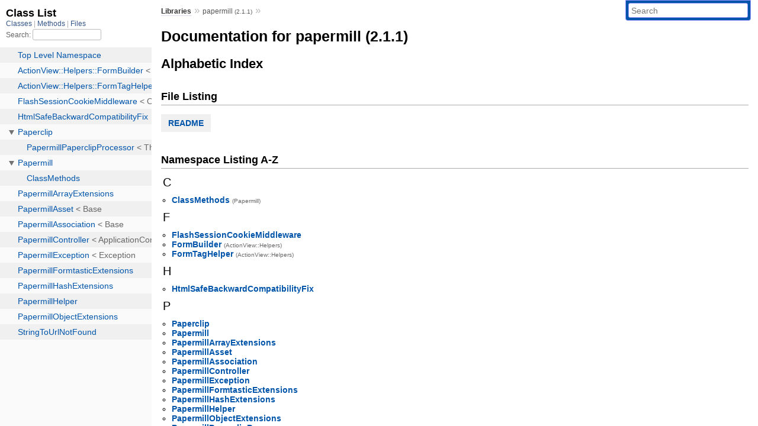

--- FILE ---
content_type: text/html; charset=utf-8
request_url: https://www.rubydoc.info/gems/papermill/2.1.1/index
body_size: 2747
content:
<!DOCTYPE html>
<html>
  <head>
        <title>RubyDoc.info: 
      
  Documentation for papermill (2.1.1)
  
 – RubyDoc.info
</title>
<meta name="viewport" content="width=device-width, initial-scale=1.0">
<meta name="description" content="Documenting RubyGems, Stdlib, and GitHub Projects" />
  <meta name="robots" content="index, follow">
  <link rel="canonical" href="https://www.rubydoc.info/gems/papermill/2.1.1/index">
  <meta property="og:title" content="RubyDoc.info: 
      
  Documentation for papermill (2.1.1)
  
 – RubyDoc.info
">
  <meta property="og:description" content="Documenting RubyGems, Stdlib, and GitHub Projects">
  <meta property="og:image" content="https://www.rubydoc.info/favicon.ico">
  <meta property="og:url" content="https://www.rubydoc.info/gems/papermill/2.1.1/index">
  <meta property="og:type" content="website">

    
      <link rel="icon" href="/favicon.ico" type="image/png">
      <link rel="apple-touch-icon" href="/favicon.ico">
      <script type="importmap" data-turbo-track="reload">{
  "imports": {
    "application": "/assets/application-524bab28.js",
    "yard": "/assets/yard-781b1814.js",
    "@hotwired/turbo-rails": "/assets/turbo.min-1c2d4fbe.js",
    "@hotwired/stimulus": "/assets/stimulus.min-4b1e420e.js",
    "@hotwired/stimulus-loading": "/assets/stimulus-loading-1fc53fe7.js",
    "controllers/application": "/assets/controllers/application-3affb389.js",
    "controllers": "/assets/controllers/index-ee64e1f1.js",
    "controllers/modal_controller": "/assets/controllers/modal_controller-b70d9f9e.js",
    "controllers/path_rewriter_controller": "/assets/controllers/path_rewriter_controller-608cb111.js",
    "controllers/path_saver_controller": "/assets/controllers/path_saver_controller-8ac37b05.js",
    "controllers/rewrite_link_controller": "/assets/controllers/rewrite_link_controller-0d0815e7.js"
  }
}</script>
<link rel="modulepreload" href="/assets/application-524bab28.js">
<link rel="modulepreload" href="/assets/yard-781b1814.js">
<link rel="modulepreload" href="/assets/turbo.min-1c2d4fbe.js">
<link rel="modulepreload" href="/assets/stimulus.min-4b1e420e.js">
<link rel="modulepreload" href="/assets/stimulus-loading-1fc53fe7.js">
<link rel="modulepreload" href="/assets/controllers/application-3affb389.js">
<link rel="modulepreload" href="/assets/controllers/index-ee64e1f1.js">
<link rel="modulepreload" href="/assets/controllers/modal_controller-b70d9f9e.js">
<link rel="modulepreload" href="/assets/controllers/path_rewriter_controller-608cb111.js">
<link rel="modulepreload" href="/assets/controllers/path_saver_controller-8ac37b05.js">
<link rel="modulepreload" href="/assets/controllers/rewrite_link_controller-0d0815e7.js">
<script type="8783c62a00a821788cbf6bd3-module">import "yard"</script>
      <link rel="stylesheet" href="/assets/css/style.css" type="text/css" media="screen" charset="utf-8" />
      <link rel="stylesheet" href="/assets/css/custom.css" type="text/css" media="screen" charset="utf-8" />
    <link rel="stylesheet" href="/assets/css/common.css" type="text/css" media="screen" charset="utf-8" />
      <!-- Google tag (gtag.js) -->
  <script async src="https://www.googletagmanager.com/gtag/js?id=G-DKFNF5C40V" type="8783c62a00a821788cbf6bd3-text/javascript"></script>
  <script type="8783c62a00a821788cbf6bd3-text/javascript">
    window.dataLayer = window.dataLayer || [];
    if (window.gtag) {
      setTimeout(() => {
        gtag('event', 'page_view', {
          page_title: document.title,
          page_location: window.location.href,
        });
      }, 1000);
    } else {
      function gtag(){dataLayer.push(arguments);}
      gtag('consent', 'update', {
      'ad_user_data': 'denied',
      'ad_personalization': 'denied',
      'ad_storage': 'denied',
      'analytics_storage': 'denied'
      });
      gtag('js', new Date());
      gtag('config', 'G-DKFNF5C40V');
    }
  </script>

  </head>
  <body>
    
<script type="8783c62a00a821788cbf6bd3-text/javascript">
  window.yard_library_name = 'papermill';
  window.yard_library_version = '2.1.1';
</script>

  <link rel="stylesheet" href="/static/gems/papermill/2.1.1/css/style.css?1768592835" type="text/css" />

  <link rel="stylesheet" href="/static/gems/papermill/2.1.1/css/common.css?1768592835" type="text/css" />

  <link rel="stylesheet" href="/static/gems/papermill/2.1.1/css/custom.css?1768592835" type="text/css" />

<script type="8783c62a00a821788cbf6bd3-text/javascript" charset="utf-8">
  pathId = null
  relpath = '/';
  docsPrefix = '/gems/papermill/2.1.1';
  listPrefix = '/list/gems/papermill/2.1.1';
  searchPrefix = '/search/gems/papermill/2.1.1';
</script>


  <script type="8783c62a00a821788cbf6bd3-text/javascript" charset="utf-8" src="/static/gems/papermill/2.1.1/js/jquery.js?1768592835"></script>

  <script type="8783c62a00a821788cbf6bd3-text/javascript" charset="utf-8" src="/static/gems/papermill/2.1.1/js/app.js?1768592835"></script>

  <script type="8783c62a00a821788cbf6bd3-text/javascript" charset="utf-8" src="/static/gems/papermill/2.1.1/js/autocomplete.js?1768592835"></script>

  <script type="8783c62a00a821788cbf6bd3-text/javascript" charset="utf-8" src="/static/gems/papermill/2.1.1/js/rubydoc_custom.js?1746321791"></script>

<div class="nav_wrap">
  <iframe id="nav" src="/list/gems/papermill/2.1.1/class?1"></iframe>
  <div id="resizer"></div>
</div>
<div id="main" tabindex="-1">
  <div id="header">
    <form class="search" method="get" action="/search/gems/papermill/2.1.1">
  <input name="q" type="search" placeholder="Search" id="search_box" size="30" value="" />
</form>
<script type="8783c62a00a821788cbf6bd3-text/javascript" charset="utf-8">
  $(function() {
    $('#search_box').autocomplete($('#search_box').parent().attr('action'), {
      width: 200,
      formatItem: function(item) {
        var values = item[0].split(",");
        return values[0] + (values[1] == '' ? "" : " <small>(" + values[1] + ")</small>");
      }
    }).result(function(event, item) {
      var values = item[0].split(",")
      $('#search_box').val(values[1]);
      location.href = values[3];
      return false;
    });
  });
</script>

<div id="menu">
  
    <a href="/gems" target="_top">Libraries</a> &raquo;
    <span class="title">papermill <small>(2.1.1)</small></span>
  
  
    &raquo; 
    
    <span class='title'></span>
  
</div>

    <div id="search">
  
    <a class="full_list_link" id="class_list_link"
        href="/list/gems/papermill/2.1.1/class">

        <svg width="24" height="24">
          <rect x="0" y="4" width="24" height="4" rx="1" ry="1"></rect>
          <rect x="0" y="12" width="24" height="4" rx="1" ry="1"></rect>
          <rect x="0" y="20" width="24" height="4" rx="1" ry="1"></rect>
        </svg>
    </a>
  
</div>
    <div class="clear"></div>
  </div>
  <div id="content"><h1 class="noborder title">Documentation for papermill (2.1.1)</h1>
<div id="listing">
  <h1 class="alphaindex">Alphabetic Index</h1>
  
  <h2>File Listing</h2>
  <ul id="files" class="index_inline_list">
  
  
    <li class="r1"><a href="/gems/papermill/2.1.1/file/README.rdoc" title="README">README</a></li>
    
  
  </ul>

<div class="clear"></div>
<h2>Namespace Listing A-Z</h2>




<table>
  <tr>
    <td valign='top' width="33%">
      
        
        <ul id="alpha_C" class="alpha">
          <li class="letter">C</li>
          <ul>
            
              <li>
                <span class='object_link'><a href="/gems/papermill/2.1.1/Papermill/ClassMethods" title="Papermill::ClassMethods (module)">ClassMethods</a></span>
                
                  <small>(Papermill)</small>
                
              </li>
            
          </ul>
        </ul>
      
        
        <ul id="alpha_F" class="alpha">
          <li class="letter">F</li>
          <ul>
            
              <li>
                <span class='object_link'><a href="/gems/papermill/2.1.1/FlashSessionCookieMiddleware" title="FlashSessionCookieMiddleware (class)">FlashSessionCookieMiddleware</a></span>
                
              </li>
            
              <li>
                <span class='object_link'><a href="/gems/papermill/2.1.1/ActionView/Helpers/FormBuilder" title="ActionView::Helpers::FormBuilder (class)">FormBuilder</a></span>
                
                  <small>(ActionView::Helpers)</small>
                
              </li>
            
              <li>
                <span class='object_link'><a href="/gems/papermill/2.1.1/ActionView/Helpers/FormTagHelper" title="ActionView::Helpers::FormTagHelper (module)">FormTagHelper</a></span>
                
                  <small>(ActionView::Helpers)</small>
                
              </li>
            
          </ul>
        </ul>
      
        
        <ul id="alpha_H" class="alpha">
          <li class="letter">H</li>
          <ul>
            
              <li>
                <span class='object_link'><a href="/gems/papermill/2.1.1/HtmlSafeBackwardCompatibilityFix" title="HtmlSafeBackwardCompatibilityFix (module)">HtmlSafeBackwardCompatibilityFix</a></span>
                
              </li>
            
          </ul>
        </ul>
      
        
        <ul id="alpha_P" class="alpha">
          <li class="letter">P</li>
          <ul>
            
              <li>
                <span class='object_link'><a href="/gems/papermill/2.1.1/Paperclip" title="Paperclip (module)">Paperclip</a></span>
                
              </li>
            
              <li>
                <span class='object_link'><a href="/gems/papermill/2.1.1/Papermill" title="Papermill (module)">Papermill</a></span>
                
              </li>
            
              <li>
                <span class='object_link'><a href="/gems/papermill/2.1.1/PapermillArrayExtensions" title="PapermillArrayExtensions (module)">PapermillArrayExtensions</a></span>
                
              </li>
            
              <li>
                <span class='object_link'><a href="/gems/papermill/2.1.1/PapermillAsset" title="PapermillAsset (class)">PapermillAsset</a></span>
                
              </li>
            
              <li>
                <span class='object_link'><a href="/gems/papermill/2.1.1/PapermillAssociation" title="PapermillAssociation (class)">PapermillAssociation</a></span>
                
              </li>
            
              <li>
                <span class='object_link'><a href="/gems/papermill/2.1.1/PapermillController" title="PapermillController (class)">PapermillController</a></span>
                
              </li>
            
              <li>
                <span class='object_link'><a href="/gems/papermill/2.1.1/PapermillException" title="PapermillException (class)">PapermillException</a></span>
                
              </li>
            
              <li>
                <span class='object_link'><a href="/gems/papermill/2.1.1/PapermillFormtasticExtensions" title="PapermillFormtasticExtensions (module)">PapermillFormtasticExtensions</a></span>
                
              </li>
            
              <li>
                <span class='object_link'><a href="/gems/papermill/2.1.1/PapermillHashExtensions" title="PapermillHashExtensions (module)">PapermillHashExtensions</a></span>
                
              </li>
            
              <li>
                <span class='object_link'><a href="/gems/papermill/2.1.1/PapermillHelper" title="PapermillHelper (module)">PapermillHelper</a></span>
                
              </li>
            
              <li>
                <span class='object_link'><a href="/gems/papermill/2.1.1/PapermillObjectExtensions" title="PapermillObjectExtensions (module)">PapermillObjectExtensions</a></span>
                
              </li>
            
              <li>
                <span class='object_link'><a href="/gems/papermill/2.1.1/Paperclip/PapermillPaperclipProcessor" title="Paperclip::PapermillPaperclipProcessor (class)">PapermillPaperclipProcessor</a></span>
                
                  <small>(Paperclip)</small>
                
              </li>
            
          </ul>
        </ul>
      
        
        <ul id="alpha_S" class="alpha">
          <li class="letter">S</li>
          <ul>
            
              <li>
                <span class='object_link'><a href="/gems/papermill/2.1.1/StringToUrlNotFound" title="StringToUrlNotFound (module)">StringToUrlNotFound</a></span>
                
              </li>
            
          </ul>
        </ul>
      
    </td>
  </tr>
</table>

</div>

</div>
  <div id="footer">
  Generated on Wed Jan 21 06:34:58 2026 by
  <a href="https://yardoc.org" title="Yay! A Ruby Documentation Tool" target="_parent">yard</a>
  0.9.38 (ruby-3.4.3).
</div>

</div>


  <script src="/cdn-cgi/scripts/7d0fa10a/cloudflare-static/rocket-loader.min.js" data-cf-settings="8783c62a00a821788cbf6bd3-|49" defer></script><script defer src="https://static.cloudflareinsights.com/beacon.min.js/vcd15cbe7772f49c399c6a5babf22c1241717689176015" integrity="sha512-ZpsOmlRQV6y907TI0dKBHq9Md29nnaEIPlkf84rnaERnq6zvWvPUqr2ft8M1aS28oN72PdrCzSjY4U6VaAw1EQ==" data-cf-beacon='{"version":"2024.11.0","token":"9f9e821d93554a138f3a1020b738c77e","r":1,"server_timing":{"name":{"cfCacheStatus":true,"cfEdge":true,"cfExtPri":true,"cfL4":true,"cfOrigin":true,"cfSpeedBrain":true},"location_startswith":null}}' crossorigin="anonymous"></script>
</body>
</html>


--- FILE ---
content_type: text/html; charset=utf-8
request_url: https://www.rubydoc.info/list/gems/papermill/2.1.1/class?1
body_size: 1516
content:
<!DOCTYPE html>
<html>
  <head>
        <title>RubyDoc.info: 
      Class List – RubyDoc.info
</title>
<meta name="viewport" content="width=device-width, initial-scale=1.0">
<meta name="description" content="Documenting RubyGems, Stdlib, and GitHub Projects" />
  <meta name="robots" content="index, follow">
  <link rel="canonical" href="https://www.rubydoc.info/list/gems/papermill/2.1.1/class?1">
  <meta property="og:title" content="RubyDoc.info: 
      Class List – RubyDoc.info
">
  <meta property="og:description" content="Documenting RubyGems, Stdlib, and GitHub Projects">
  <meta property="og:image" content="https://www.rubydoc.info/favicon.ico?1">
  <meta property="og:url" content="https://www.rubydoc.info/list/gems/papermill/2.1.1/class?1">
  <meta property="og:type" content="website">

    
      <link rel="stylesheet" href="/assets/css/full_list.css" type="text/css" media="screen" charset="utf-8" />
    <link rel="stylesheet" href="/assets/css/common.css" type="text/css" media="screen" charset="utf-8" />
      <!-- Google tag (gtag.js) -->
  <script async src="https://www.googletagmanager.com/gtag/js?id=G-DKFNF5C40V" type="fa5e58af6a8d90c5c3e2f764-text/javascript"></script>
  <script type="fa5e58af6a8d90c5c3e2f764-text/javascript">
    window.dataLayer = window.dataLayer || [];
    if (window.gtag) {
      setTimeout(() => {
        gtag('event', 'page_view', {
          page_title: document.title,
          page_location: window.location.href,
        });
      }, 1000);
    } else {
      function gtag(){dataLayer.push(arguments);}
      gtag('consent', 'update', {
      'ad_user_data': 'denied',
      'ad_personalization': 'denied',
      'ad_storage': 'denied',
      'analytics_storage': 'denied'
      });
      gtag('js', new Date());
      gtag('config', 'G-DKFNF5C40V');
    }
  </script>

  </head>
  <body>
    

  <link rel="stylesheet" href="/static/gems/papermill/2.1.1/css/full_list.css?1768592835" type="text/css" media="screen" />

  <link rel="stylesheet" href="/static/gems/papermill/2.1.1/css/common.css?1768592835" type="text/css" media="screen" />


  <script type="fa5e58af6a8d90c5c3e2f764-text/javascript" charset="utf-8" src="/static/gems/papermill/2.1.1/js/jquery.js?1768592835"></script>

  <script type="fa5e58af6a8d90c5c3e2f764-text/javascript" charset="utf-8" src="/static/gems/papermill/2.1.1/js/full_list.js?1768592835"></script>

<base id="base_target" target="_parent" />
<div id="content">
  <div class="fixed_header">
    <h1 id="full_list_header">Class List</h1>
    <div id="full_list_nav">
      
        <span><a target="_self" href="/list/gems/papermill/2.1.1/class">
            Classes
          </a></span>
      
        <span><a target="_self" href="/list/gems/papermill/2.1.1/method">
            Methods
          </a></span>
      
        <span><a target="_self" href="/list/gems/papermill/2.1.1/file">
            Files
          </a></span>
      
    </div>
    <div id="search">
      <label for="search-class">Search:</label>
      <input id="search-class" type="text" />
    </div>
  </div>
  <ul id="full_list" class="class">
    <li id="object_" class="odd"><div class="item" style="padding-left:30px"><span class='object_link'><a href="/gems/papermill/2.1.1/toplevel" title="Top Level Namespace (root)">Top Level Namespace</a></span></div></li>
<li id='object_ActionView::Helpers::FormBuilder' class='even'><div class='item' style='padding-left:30px'><span class='object_link'><a href="/gems/papermill/2.1.1/ActionView/Helpers/FormBuilder" title="ActionView::Helpers::FormBuilder (class)">ActionView::Helpers::FormBuilder</a></span> &lt; Object<small class='search_info'>ActionView::Helpers</small></div></li><li id='object_ActionView::Helpers::FormTagHelper' class='odd'><div class='item' style='padding-left:30px'><span class='object_link'><a href="/gems/papermill/2.1.1/ActionView/Helpers/FormTagHelper" title="ActionView::Helpers::FormTagHelper (module)">ActionView::Helpers::FormTagHelper</a></span><small class='search_info'>ActionView::Helpers</small></div></li><li id='object_FlashSessionCookieMiddleware' class='even'><div class='item' style='padding-left:30px'><span class='object_link'><a href="/gems/papermill/2.1.1/FlashSessionCookieMiddleware" title="FlashSessionCookieMiddleware (class)">FlashSessionCookieMiddleware</a></span> &lt; Object<small class='search_info'>Top Level Namespace</small></div></li><li id='object_HtmlSafeBackwardCompatibilityFix' class='odd'><div class='item' style='padding-left:30px'><span class='object_link'><a href="/gems/papermill/2.1.1/HtmlSafeBackwardCompatibilityFix" title="HtmlSafeBackwardCompatibilityFix (module)">HtmlSafeBackwardCompatibilityFix</a></span><small class='search_info'>Top Level Namespace</small></div></li><li id='object_Paperclip' class='even'><div class='item' style='padding-left:30px'><a tabindex='0' class='toggle' role='button' aria-label='Paperclip child nodes' aria-expanded='false' aria-controls='object_Paperclip'></a> <span class='object_link'><a href="/gems/papermill/2.1.1/Paperclip" title="Paperclip (module)">Paperclip</a></span><small class='search_info'>Top Level Namespace</small></div><div aria-labelledby='object_Paperclip'><ul><li id='object_Paperclip::PapermillPaperclipProcessor' class='collapsed odd'><div class='item' style='padding-left:45px'><span class='object_link'><a href="/gems/papermill/2.1.1/Paperclip/PapermillPaperclipProcessor" title="Paperclip::PapermillPaperclipProcessor (class)">PapermillPaperclipProcessor</a></span> &lt; Thumbnail<small class='search_info'>Paperclip</small></div></li></ul></div></li><li id='object_Papermill' class='even'><div class='item' style='padding-left:30px'><a tabindex='0' class='toggle' role='button' aria-label='Papermill child nodes' aria-expanded='false' aria-controls='object_Papermill'></a> <span class='object_link'><a href="/gems/papermill/2.1.1/Papermill" title="Papermill (module)">Papermill</a></span><small class='search_info'>Top Level Namespace</small></div><div aria-labelledby='object_Papermill'><ul><li id='object_Papermill::ClassMethods' class='collapsed odd'><div class='item' style='padding-left:45px'><span class='object_link'><a href="/gems/papermill/2.1.1/Papermill/ClassMethods" title="Papermill::ClassMethods (module)">ClassMethods</a></span><small class='search_info'>Papermill</small></div></li></ul></div></li><li id='object_PapermillArrayExtensions' class='even'><div class='item' style='padding-left:30px'><span class='object_link'><a href="/gems/papermill/2.1.1/PapermillArrayExtensions" title="PapermillArrayExtensions (module)">PapermillArrayExtensions</a></span><small class='search_info'>Top Level Namespace</small></div></li><li id='object_PapermillAsset' class='odd'><div class='item' style='padding-left:30px'><span class='object_link'><a href="/gems/papermill/2.1.1/PapermillAsset" title="PapermillAsset (class)">PapermillAsset</a></span> &lt; Base<small class='search_info'>Top Level Namespace</small></div></li><li id='object_PapermillAssociation' class='even'><div class='item' style='padding-left:30px'><span class='object_link'><a href="/gems/papermill/2.1.1/PapermillAssociation" title="PapermillAssociation (class)">PapermillAssociation</a></span> &lt; Base<small class='search_info'>Top Level Namespace</small></div></li><li id='object_PapermillController' class='odd'><div class='item' style='padding-left:30px'><span class='object_link'><a href="/gems/papermill/2.1.1/PapermillController" title="PapermillController (class)">PapermillController</a></span> &lt; ApplicationController<small class='search_info'>Top Level Namespace</small></div></li><li id='object_PapermillException' class='even'><div class='item' style='padding-left:30px'><span class='object_link'><a href="/gems/papermill/2.1.1/PapermillException" title="PapermillException (class)">PapermillException</a></span> &lt; Exception<small class='search_info'>Top Level Namespace</small></div></li><li id='object_PapermillFormtasticExtensions' class='odd'><div class='item' style='padding-left:30px'><span class='object_link'><a href="/gems/papermill/2.1.1/PapermillFormtasticExtensions" title="PapermillFormtasticExtensions (module)">PapermillFormtasticExtensions</a></span><small class='search_info'>Top Level Namespace</small></div></li><li id='object_PapermillHashExtensions' class='even'><div class='item' style='padding-left:30px'><span class='object_link'><a href="/gems/papermill/2.1.1/PapermillHashExtensions" title="PapermillHashExtensions (module)">PapermillHashExtensions</a></span><small class='search_info'>Top Level Namespace</small></div></li><li id='object_PapermillHelper' class='odd'><div class='item' style='padding-left:30px'><span class='object_link'><a href="/gems/papermill/2.1.1/PapermillHelper" title="PapermillHelper (module)">PapermillHelper</a></span><small class='search_info'>Top Level Namespace</small></div></li><li id='object_PapermillObjectExtensions' class='even'><div class='item' style='padding-left:30px'><span class='object_link'><a href="/gems/papermill/2.1.1/PapermillObjectExtensions" title="PapermillObjectExtensions (module)">PapermillObjectExtensions</a></span><small class='search_info'>Top Level Namespace</small></div></li><li id='object_StringToUrlNotFound' class='odd'><div class='item' style='padding-left:30px'><span class='object_link'><a href="/gems/papermill/2.1.1/StringToUrlNotFound" title="StringToUrlNotFound (module)">StringToUrlNotFound</a></span><small class='search_info'>Top Level Namespace</small></div></li>

  </ul>
</div>


  <script src="/cdn-cgi/scripts/7d0fa10a/cloudflare-static/rocket-loader.min.js" data-cf-settings="fa5e58af6a8d90c5c3e2f764-|49" defer></script><script defer src="https://static.cloudflareinsights.com/beacon.min.js/vcd15cbe7772f49c399c6a5babf22c1241717689176015" integrity="sha512-ZpsOmlRQV6y907TI0dKBHq9Md29nnaEIPlkf84rnaERnq6zvWvPUqr2ft8M1aS28oN72PdrCzSjY4U6VaAw1EQ==" data-cf-beacon='{"version":"2024.11.0","token":"9f9e821d93554a138f3a1020b738c77e","r":1,"server_timing":{"name":{"cfCacheStatus":true,"cfEdge":true,"cfExtPri":true,"cfL4":true,"cfOrigin":true,"cfSpeedBrain":true},"location_startswith":null}}' crossorigin="anonymous"></script>
</body>
</html>
